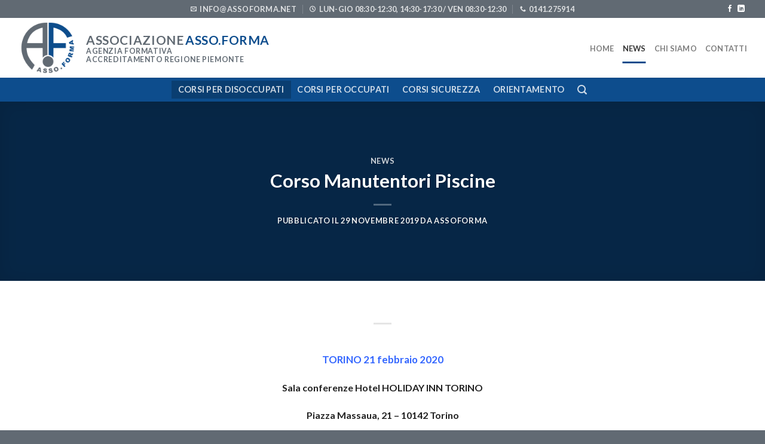

--- FILE ---
content_type: text/html; charset=UTF-8
request_url: https://www.assoforma.net/bozza-automatica-2/
body_size: 17459
content:
<!DOCTYPE html>
<html lang="it-IT" class="loading-site no-js">
<head>
	<meta charset="UTF-8" />
	<link rel="profile" href="http://gmpg.org/xfn/11" />
	<link rel="pingback" href="https://www.assoforma.net/xmlrpc.php" />

	<script type="text/javascript" id="lpData">
/* <![CDATA[ */
var lpData = {"site_url":"https:\/\/www.assoforma.net","user_id":"0","theme":"flatsome-child","lp_rest_url":"https:\/\/www.assoforma.net\/wp-json\/","nonce":"26daf1cfb1","is_course_archive":"","courses_url":"https:\/\/www.assoforma.net\/corsionline\/","urlParams":[],"lp_version":"4.2.8.5","lp_rest_load_ajax":"https:\/\/www.assoforma.net\/wp-json\/lp\/v1\/load_content_via_ajax\/","ajaxUrl":"https:\/\/www.assoforma.net\/wp-admin\/admin-ajax.php","lpAjaxUrl":"https:\/\/www.assoforma.net\/lp-ajax-handle","coverImageRatio":"5.16","toast":{"gravity":"bottom","position":"center","duration":3000,"close":1,"stopOnFocus":1,"classPrefix":"lp-toast"},"i18n":[]};
/* ]]> */
</script>
<script type="text/javascript" id="lpSettingCourses">
/* <![CDATA[ */
var lpSettingCourses = {"lpArchiveLoadAjax":"1","lpArchiveNoLoadAjaxFirst":"0","lpArchivePaginationType":"","noLoadCoursesJs":"0"};
/* ]]> */
</script>
		<style id="learn-press-custom-css">
			:root {
				--lp-container-max-width: 1290px;
				--lp-cotainer-padding: 1rem;
				--lp-primary-color: #ffb606;
				--lp-secondary-color: #442e66;
			}
		</style>
		<script>(function(html){html.className = html.className.replace(/\bno-js\b/,'js')})(document.documentElement);</script>
			<script class="_iub_cs_skip" src="https://cs.iubenda.com/sync/1547506.js"></script>
	        <meta name='robots' content='index, follow, max-image-preview:large, max-snippet:-1, max-video-preview:-1' />
<meta name="viewport" content="width=device-width, initial-scale=1" />
	<!-- This site is optimized with the Yoast SEO plugin v21.9.1 - https://yoast.com/wordpress/plugins/seo/ -->
	<title>Corso Manutentori Piscine - Asso.Forma, Agenzia Formativa (Asti, Piemonte)</title>
	<meta name="description" content="Valido come aggiornamento della formazione lavoratori, dedicato a chi svolge attivitàdi gestione e conduzione degli impianti a servizio degli impianti natatori" />
	<link rel="canonical" href="https://www.assoforma.net/bozza-automatica-2/" />
	<meta property="og:locale" content="it_IT" />
	<meta property="og:type" content="article" />
	<meta property="og:title" content="Corso Manutentori Piscine - Asso.Forma, Agenzia Formativa (Asti, Piemonte)" />
	<meta property="og:description" content="Valido come aggiornamento della formazione lavoratori, dedicato a chi svolge attivitàdi gestione e conduzione degli impianti a servizio degli impianti natatori" />
	<meta property="og:url" content="https://www.assoforma.net/bozza-automatica-2/" />
	<meta property="og:site_name" content="Asso.Forma - Agenzia formativa accreditata Regione Piemonte" />
	<meta property="article:published_time" content="2019-11-29T13:23:53+00:00" />
	<meta property="article:modified_time" content="2019-11-29T13:43:47+00:00" />
	<meta name="author" content="AssoForma" />
	<meta name="twitter:card" content="summary_large_image" />
	<script type="application/ld+json" class="yoast-schema-graph">{"@context":"https://schema.org","@graph":[{"@type":"Article","@id":"https://www.assoforma.net/bozza-automatica-2/#article","isPartOf":{"@id":"https://www.assoforma.net/bozza-automatica-2/"},"author":{"name":"AssoForma","@id":"https://www.assoforma.net/#/schema/person/b90777721a661d7bfdab6a99fa2c5f63"},"headline":"Corso Manutentori Piscine","datePublished":"2019-11-29T13:23:53+00:00","dateModified":"2019-11-29T13:43:47+00:00","mainEntityOfPage":{"@id":"https://www.assoforma.net/bozza-automatica-2/"},"wordCount":215,"publisher":{"@id":"https://www.assoforma.net/#organization"},"articleSection":["News"],"inLanguage":"it-IT"},{"@type":"WebPage","@id":"https://www.assoforma.net/bozza-automatica-2/","url":"https://www.assoforma.net/bozza-automatica-2/","name":"Corso Manutentori Piscine - Asso.Forma, Agenzia Formativa (Asti, Piemonte)","isPartOf":{"@id":"https://www.assoforma.net/#website"},"datePublished":"2019-11-29T13:23:53+00:00","dateModified":"2019-11-29T13:43:47+00:00","description":"Valido come aggiornamento della formazione lavoratori, dedicato a chi svolge attivitàdi gestione e conduzione degli impianti a servizio degli impianti natatori","breadcrumb":{"@id":"https://www.assoforma.net/bozza-automatica-2/#breadcrumb"},"inLanguage":"it-IT","potentialAction":[{"@type":"ReadAction","target":["https://www.assoforma.net/bozza-automatica-2/"]}]},{"@type":"BreadcrumbList","@id":"https://www.assoforma.net/bozza-automatica-2/#breadcrumb","itemListElement":[{"@type":"ListItem","position":1,"name":"⌂","item":"https://www.assoforma.net/"},{"@type":"ListItem","position":2,"name":"Corso Manutentori Piscine"}]},{"@type":"WebSite","@id":"https://www.assoforma.net/#website","url":"https://www.assoforma.net/","name":"Asso.Forma - Agenzia formativa accreditata Regione Piemonte","description":"Corsi di Formazione Professionale","publisher":{"@id":"https://www.assoforma.net/#organization"},"potentialAction":[{"@type":"SearchAction","target":{"@type":"EntryPoint","urlTemplate":"https://www.assoforma.net/?s={search_term_string}"},"query-input":"required name=search_term_string"}],"inLanguage":"it-IT"},{"@type":"Organization","@id":"https://www.assoforma.net/#organization","name":"Associazione Asso.Forma","url":"https://www.assoforma.net/","logo":{"@type":"ImageObject","inLanguage":"it-IT","@id":"https://www.assoforma.net/#/schema/logo/image/","url":"https://www.assoforma.net/wp-content/uploads/assoforma-logo.png","contentUrl":"https://www.assoforma.net/wp-content/uploads/assoforma-logo.png","width":1200,"height":1200,"caption":"Associazione Asso.Forma"},"image":{"@id":"https://www.assoforma.net/#/schema/logo/image/"},"sameAs":["https://www.linkedin.com/company/associazioneasso.forma/about/"]},{"@type":"Person","@id":"https://www.assoforma.net/#/schema/person/b90777721a661d7bfdab6a99fa2c5f63","name":"AssoForma","image":{"@type":"ImageObject","inLanguage":"it-IT","@id":"https://www.assoforma.net/#/schema/person/image/","url":"https://secure.gravatar.com/avatar/8521ece6a3a4a6c151136ff5eb88f475?s=96&d=mm&r=g","contentUrl":"https://secure.gravatar.com/avatar/8521ece6a3a4a6c151136ff5eb88f475?s=96&d=mm&r=g","caption":"AssoForma"}}]}</script>
	<!-- / Yoast SEO plugin. -->


<link rel='dns-prefetch' href='//cdn.iubenda.com' />
<link rel='prefetch' href='https://www.assoforma.net/wp-content/themes/flatsome/assets/js/flatsome.js?ver=be4456ec53c49e21f6f3' />
<link rel='prefetch' href='https://www.assoforma.net/wp-content/themes/flatsome/assets/js/chunk.slider.js?ver=3.18.3' />
<link rel='prefetch' href='https://www.assoforma.net/wp-content/themes/flatsome/assets/js/chunk.popups.js?ver=3.18.3' />
<link rel='prefetch' href='https://www.assoforma.net/wp-content/themes/flatsome/assets/js/chunk.tooltips.js?ver=3.18.3' />
<link rel="alternate" type="application/rss+xml" title="Asso.Forma - Agenzia formativa accreditata Regione Piemonte &raquo; Feed" href="https://www.assoforma.net/feed/" />
<script type="text/javascript">
/* <![CDATA[ */
window._wpemojiSettings = {"baseUrl":"https:\/\/s.w.org\/images\/core\/emoji\/14.0.0\/72x72\/","ext":".png","svgUrl":"https:\/\/s.w.org\/images\/core\/emoji\/14.0.0\/svg\/","svgExt":".svg","source":{"concatemoji":"https:\/\/www.assoforma.net\/wp-includes\/js\/wp-emoji-release.min.js?ver=6.4.7"}};
/*! This file is auto-generated */
!function(i,n){var o,s,e;function c(e){try{var t={supportTests:e,timestamp:(new Date).valueOf()};sessionStorage.setItem(o,JSON.stringify(t))}catch(e){}}function p(e,t,n){e.clearRect(0,0,e.canvas.width,e.canvas.height),e.fillText(t,0,0);var t=new Uint32Array(e.getImageData(0,0,e.canvas.width,e.canvas.height).data),r=(e.clearRect(0,0,e.canvas.width,e.canvas.height),e.fillText(n,0,0),new Uint32Array(e.getImageData(0,0,e.canvas.width,e.canvas.height).data));return t.every(function(e,t){return e===r[t]})}function u(e,t,n){switch(t){case"flag":return n(e,"\ud83c\udff3\ufe0f\u200d\u26a7\ufe0f","\ud83c\udff3\ufe0f\u200b\u26a7\ufe0f")?!1:!n(e,"\ud83c\uddfa\ud83c\uddf3","\ud83c\uddfa\u200b\ud83c\uddf3")&&!n(e,"\ud83c\udff4\udb40\udc67\udb40\udc62\udb40\udc65\udb40\udc6e\udb40\udc67\udb40\udc7f","\ud83c\udff4\u200b\udb40\udc67\u200b\udb40\udc62\u200b\udb40\udc65\u200b\udb40\udc6e\u200b\udb40\udc67\u200b\udb40\udc7f");case"emoji":return!n(e,"\ud83e\udef1\ud83c\udffb\u200d\ud83e\udef2\ud83c\udfff","\ud83e\udef1\ud83c\udffb\u200b\ud83e\udef2\ud83c\udfff")}return!1}function f(e,t,n){var r="undefined"!=typeof WorkerGlobalScope&&self instanceof WorkerGlobalScope?new OffscreenCanvas(300,150):i.createElement("canvas"),a=r.getContext("2d",{willReadFrequently:!0}),o=(a.textBaseline="top",a.font="600 32px Arial",{});return e.forEach(function(e){o[e]=t(a,e,n)}),o}function t(e){var t=i.createElement("script");t.src=e,t.defer=!0,i.head.appendChild(t)}"undefined"!=typeof Promise&&(o="wpEmojiSettingsSupports",s=["flag","emoji"],n.supports={everything:!0,everythingExceptFlag:!0},e=new Promise(function(e){i.addEventListener("DOMContentLoaded",e,{once:!0})}),new Promise(function(t){var n=function(){try{var e=JSON.parse(sessionStorage.getItem(o));if("object"==typeof e&&"number"==typeof e.timestamp&&(new Date).valueOf()<e.timestamp+604800&&"object"==typeof e.supportTests)return e.supportTests}catch(e){}return null}();if(!n){if("undefined"!=typeof Worker&&"undefined"!=typeof OffscreenCanvas&&"undefined"!=typeof URL&&URL.createObjectURL&&"undefined"!=typeof Blob)try{var e="postMessage("+f.toString()+"("+[JSON.stringify(s),u.toString(),p.toString()].join(",")+"));",r=new Blob([e],{type:"text/javascript"}),a=new Worker(URL.createObjectURL(r),{name:"wpTestEmojiSupports"});return void(a.onmessage=function(e){c(n=e.data),a.terminate(),t(n)})}catch(e){}c(n=f(s,u,p))}t(n)}).then(function(e){for(var t in e)n.supports[t]=e[t],n.supports.everything=n.supports.everything&&n.supports[t],"flag"!==t&&(n.supports.everythingExceptFlag=n.supports.everythingExceptFlag&&n.supports[t]);n.supports.everythingExceptFlag=n.supports.everythingExceptFlag&&!n.supports.flag,n.DOMReady=!1,n.readyCallback=function(){n.DOMReady=!0}}).then(function(){return e}).then(function(){var e;n.supports.everything||(n.readyCallback(),(e=n.source||{}).concatemoji?t(e.concatemoji):e.wpemoji&&e.twemoji&&(t(e.twemoji),t(e.wpemoji)))}))}((window,document),window._wpemojiSettings);
/* ]]> */
</script>
<style id='wp-emoji-styles-inline-css' type='text/css'>

	img.wp-smiley, img.emoji {
		display: inline !important;
		border: none !important;
		box-shadow: none !important;
		height: 1em !important;
		width: 1em !important;
		margin: 0 0.07em !important;
		vertical-align: -0.1em !important;
		background: none !important;
		padding: 0 !important;
	}
</style>
<style id='wp-block-library-inline-css' type='text/css'>
:root{--wp-admin-theme-color:#007cba;--wp-admin-theme-color--rgb:0,124,186;--wp-admin-theme-color-darker-10:#006ba1;--wp-admin-theme-color-darker-10--rgb:0,107,161;--wp-admin-theme-color-darker-20:#005a87;--wp-admin-theme-color-darker-20--rgb:0,90,135;--wp-admin-border-width-focus:2px;--wp-block-synced-color:#7a00df;--wp-block-synced-color--rgb:122,0,223}@media (min-resolution:192dpi){:root{--wp-admin-border-width-focus:1.5px}}.wp-element-button{cursor:pointer}:root{--wp--preset--font-size--normal:16px;--wp--preset--font-size--huge:42px}:root .has-very-light-gray-background-color{background-color:#eee}:root .has-very-dark-gray-background-color{background-color:#313131}:root .has-very-light-gray-color{color:#eee}:root .has-very-dark-gray-color{color:#313131}:root .has-vivid-green-cyan-to-vivid-cyan-blue-gradient-background{background:linear-gradient(135deg,#00d084,#0693e3)}:root .has-purple-crush-gradient-background{background:linear-gradient(135deg,#34e2e4,#4721fb 50%,#ab1dfe)}:root .has-hazy-dawn-gradient-background{background:linear-gradient(135deg,#faaca8,#dad0ec)}:root .has-subdued-olive-gradient-background{background:linear-gradient(135deg,#fafae1,#67a671)}:root .has-atomic-cream-gradient-background{background:linear-gradient(135deg,#fdd79a,#004a59)}:root .has-nightshade-gradient-background{background:linear-gradient(135deg,#330968,#31cdcf)}:root .has-midnight-gradient-background{background:linear-gradient(135deg,#020381,#2874fc)}.has-regular-font-size{font-size:1em}.has-larger-font-size{font-size:2.625em}.has-normal-font-size{font-size:var(--wp--preset--font-size--normal)}.has-huge-font-size{font-size:var(--wp--preset--font-size--huge)}.has-text-align-center{text-align:center}.has-text-align-left{text-align:left}.has-text-align-right{text-align:right}#end-resizable-editor-section{display:none}.aligncenter{clear:both}.items-justified-left{justify-content:flex-start}.items-justified-center{justify-content:center}.items-justified-right{justify-content:flex-end}.items-justified-space-between{justify-content:space-between}.screen-reader-text{clip:rect(1px,1px,1px,1px);word-wrap:normal!important;border:0;-webkit-clip-path:inset(50%);clip-path:inset(50%);height:1px;margin:-1px;overflow:hidden;padding:0;position:absolute;width:1px}.screen-reader-text:focus{clip:auto!important;background-color:#ddd;-webkit-clip-path:none;clip-path:none;color:#444;display:block;font-size:1em;height:auto;left:5px;line-height:normal;padding:15px 23px 14px;text-decoration:none;top:5px;width:auto;z-index:100000}html :where(.has-border-color){border-style:solid}html :where([style*=border-top-color]){border-top-style:solid}html :where([style*=border-right-color]){border-right-style:solid}html :where([style*=border-bottom-color]){border-bottom-style:solid}html :where([style*=border-left-color]){border-left-style:solid}html :where([style*=border-width]){border-style:solid}html :where([style*=border-top-width]){border-top-style:solid}html :where([style*=border-right-width]){border-right-style:solid}html :where([style*=border-bottom-width]){border-bottom-style:solid}html :where([style*=border-left-width]){border-left-style:solid}html :where(img[class*=wp-image-]){height:auto;max-width:100%}:where(figure){margin:0 0 1em}html :where(.is-position-sticky){--wp-admin--admin-bar--position-offset:var(--wp-admin--admin-bar--height,0px)}@media screen and (max-width:600px){html :where(.is-position-sticky){--wp-admin--admin-bar--position-offset:0px}}
</style>
<link rel='stylesheet' id='contact-form-7-css' href='https://www.assoforma.net/wp-content/plugins/contact-form-7/includes/css/styles.css?ver=5.8.6' type='text/css' media='all' />
<link rel='stylesheet' id='flatsome-main-css' href='https://www.assoforma.net/wp-content/themes/flatsome/assets/css/flatsome.css?ver=3.18.3' type='text/css' media='all' />
<style id='flatsome-main-inline-css' type='text/css'>
@font-face {
				font-family: "fl-icons";
				font-display: block;
				src: url(https://www.assoforma.net/wp-content/themes/flatsome/assets/css/icons/fl-icons.eot?v=3.18.3);
				src:
					url(https://www.assoforma.net/wp-content/themes/flatsome/assets/css/icons/fl-icons.eot#iefix?v=3.18.3) format("embedded-opentype"),
					url(https://www.assoforma.net/wp-content/themes/flatsome/assets/css/icons/fl-icons.woff2?v=3.18.3) format("woff2"),
					url(https://www.assoforma.net/wp-content/themes/flatsome/assets/css/icons/fl-icons.ttf?v=3.18.3) format("truetype"),
					url(https://www.assoforma.net/wp-content/themes/flatsome/assets/css/icons/fl-icons.woff?v=3.18.3) format("woff"),
					url(https://www.assoforma.net/wp-content/themes/flatsome/assets/css/icons/fl-icons.svg?v=3.18.3#fl-icons) format("svg");
			}
</style>
<link rel='stylesheet' id='flatsome-style-css' href='https://www.assoforma.net/wp-content/themes/flatsome-child/style.css?ver=3.0' type='text/css' media='all' />
<link rel='stylesheet' id='learnpress-widgets-css' href='https://www.assoforma.net/wp-content/plugins/learnpress/assets/css/widgets.min.css?ver=4.2.8.5' type='text/css' media='all' />

<script  type="text/javascript" class=" _iub_cs_skip" type="text/javascript" id="iubenda-head-inline-scripts-0">
/* <![CDATA[ */

var _iub = _iub || [];
_iub.csConfiguration = {"perPurposeConsent":true,"siteId":1547506,"whitelabel":false,"cookiePolicyId":37948612,"lang":"it", "banner":{ "acceptButtonColor":"#24841D","acceptButtonDisplay":true,"backgroundColor":"white","closeButtonRejects":true,"customizeButtonDisplay":true,"explicitWithdrawal":true,"listPurposes":true,"position":"bottom","rejectButtonColor":"#A53C3C","rejectButtonDisplay":true,"textColor":"black" }};
/* ]]> */
</script>
<script  type="text/javascript" charset="UTF-8" async="" class=" _iub_cs_skip" type="text/javascript" src="//cdn.iubenda.com/cs/iubenda_cs.js?ver=3.10.0" id="iubenda-head-scripts-1-js"></script>
<script type="text/javascript" src="https://www.assoforma.net/wp-includes/js/jquery/jquery.min.js?ver=3.7.1" id="jquery-core-js"></script>
<script type="text/javascript" src="https://www.assoforma.net/wp-includes/js/jquery/jquery-migrate.min.js?ver=3.4.1" id="jquery-migrate-js"></script>
<script type="text/javascript" src="https://www.assoforma.net/wp-content/plugins/learnpress/assets/js/dist/loadAJAX.min.js?ver=4.2.8.5" id="lp-load-ajax-js" async="async" data-wp-strategy="async"></script>
<link rel="https://api.w.org/" href="https://www.assoforma.net/wp-json/" /><link rel="alternate" type="application/json" href="https://www.assoforma.net/wp-json/wp/v2/posts/2635" /><link rel="EditURI" type="application/rsd+xml" title="RSD" href="https://www.assoforma.net/xmlrpc.php?rsd" />
<meta name="generator" content="WordPress 6.4.7" />
<link rel='shortlink' href='https://www.assoforma.net/?p=2635' />
<link rel="alternate" type="application/json+oembed" href="https://www.assoforma.net/wp-json/oembed/1.0/embed?url=https%3A%2F%2Fwww.assoforma.net%2Fbozza-automatica-2%2F" />
<link rel="alternate" type="text/xml+oembed" href="https://www.assoforma.net/wp-json/oembed/1.0/embed?url=https%3A%2F%2Fwww.assoforma.net%2Fbozza-automatica-2%2F&#038;format=xml" />
<style>.bg{opacity: 0; transition: opacity 1s; -webkit-transition: opacity 1s;} .bg-loaded{opacity: 1;}</style><!-- Google tag (gtag.js) -->
<script async src="https://www.googletagmanager.com/gtag/js?id=G-S9MTY56KT9"></script>
<script>
  window.dataLayer = window.dataLayer || [];
  function gtag(){dataLayer.push(arguments);}
  gtag('js', new Date());

  gtag('config', 'G-S9MTY56KT9');
</script><link rel="icon" href="https://www.assoforma.net/wp-content/uploads/cropped-assoforma-favicon-32x32.png" sizes="32x32" />
<link rel="icon" href="https://www.assoforma.net/wp-content/uploads/cropped-assoforma-favicon-192x192.png" sizes="192x192" />
<link rel="apple-touch-icon" href="https://www.assoforma.net/wp-content/uploads/cropped-assoforma-favicon-180x180.png" />
<meta name="msapplication-TileImage" content="https://www.assoforma.net/wp-content/uploads/cropped-assoforma-favicon-270x270.png" />
<style id="custom-css" type="text/css">:root {--primary-color: #0d4d8d;--fs-color-primary: #0d4d8d;--fs-color-secondary: #616a73;--fs-color-success: #4db164;--fs-color-alert: #ba3a58;--fs-experimental-link-color: #0d4d8d;--fs-experimental-link-color-hover: #111;}.tooltipster-base {--tooltip-color: #fff;--tooltip-bg-color: #000;}.off-canvas-right .mfp-content, .off-canvas-left .mfp-content {--drawer-width: 300px;}.container-width, .full-width .ubermenu-nav, .container, .row{max-width: 1250px}.row.row-collapse{max-width: 1220px}.row.row-small{max-width: 1242.5px}.row.row-large{max-width: 1280px}.header-main{height: 100px}#logo img{max-height: 100px}#logo{width:104px;}.header-bottom{min-height: 40px}.header-top{min-height: 30px}.transparent .header-main{height: 265px}.transparent #logo img{max-height: 265px}.has-transparent + .page-title:first-of-type,.has-transparent + #main > .page-title,.has-transparent + #main > div > .page-title,.has-transparent + #main .page-header-wrapper:first-of-type .page-title{padding-top: 345px;}.header.show-on-scroll,.stuck .header-main{height:70px!important}.stuck #logo img{max-height: 70px!important}.header-bottom {background-color: #0d4d8d}.top-bar-nav > li > a{line-height: 16px }.header-main .nav > li > a{line-height: 30px }.header-wrapper:not(.stuck) .header-main .header-nav{margin-top: 1px }.header-bottom-nav > li > a{line-height: 30px }@media (max-width: 549px) {.header-main{height: 70px}#logo img{max-height: 70px}}.header-top{background-color:#616a73!important;}body{color: #222222}h1,h2,h3,h4,h5,h6,.heading-font{color: #0d4d8d;}body{font-size: 100%;}body{font-family: Lato, sans-serif;}body {font-weight: 400;font-style: normal;}.nav > li > a {font-family: Lato, sans-serif;}.mobile-sidebar-levels-2 .nav > li > ul > li > a {font-family: Lato, sans-serif;}.nav > li > a,.mobile-sidebar-levels-2 .nav > li > ul > li > a {font-weight: 700;font-style: normal;}h1,h2,h3,h4,h5,h6,.heading-font, .off-canvas-center .nav-sidebar.nav-vertical > li > a{font-family: Lato, sans-serif;}h1,h2,h3,h4,h5,h6,.heading-font,.banner h1,.banner h2 {font-weight: 700;font-style: normal;}.alt-font{font-family: Georgia,Times,"Times New Roman",serif;}.alt-font {font-weight: 400!important;font-style: normal!important;}.footer-2{background-color: #616a73}.absolute-footer, html{background-color: #616a73}.nav-vertical-fly-out > li + li {border-top-width: 1px; border-top-style: solid;}/* Custom CSS *//* Stili */h3, h4, h5, h6 { color: #616A73 !important; }.dark h3, .dark h4, .dark h5, .dark h6 { color: #ffffff !important; }h3:not(.section-title) { border-bottom: 1px dashed #616A73; }/* Header - Footer */.logo-left .logo { margin-right: 10px; }.stuck .header-main { background: white; }.header-wrapper.stuck .header-bottom { display: none; }footer { font-size: 80%; }.mfp-bg.mfp-ready {opacity: .9;}/* Menu */ul.nav.header-bottom-navli.menu-item { margin-right:2px; }ul.nav.header-bottom-nav li.menu-item:first-child { background: rgba(0,0,0,.2) }ul.nav li.menu-item:hover a { background: rgba(255,255,255,.2); }/* Tabella corsi */.calendario-corsi-tabelle table tr > td:first-child { font-weight: bold; }.calendario-corsi-tabelle table tr > td { vertical-align:top; }/* Custom pages */.page-id-2063 .title-content .nav > li.scroll-to-link > a {font-weight: 700;font-size: 150%;background: var(--primary-color);padding: 0px 10px;}/* Calendario corsi */.calendario-corsi-tabelle {padding-top: 60px;padding-bottom: 60px;min-height: 300px;}.calendario-corsi-tabelle .ux-shape-divider--top svg {height: 150px;--divider-top-width: 100%;}.calendario-corsi-tabelle .ux-shape-divider--bottom svg {height: 150px;--divider-width: 100%;}/* List item edizione */.af-listacorsi-row-item h3 {font-size: 1.3em;line-height: normal;margin-bottom: 5px !important;}/* Scheda edizione */.af-edizione-infobox-top .col-inner { min-height: 225px;}.af-edizione-formiscrizione.col {padding: 0px 15px 0px 15px;}/* Custom CSS Tablet */@media (max-width: 849px){.header-bottom { background-color: #fff; padding: 10px 2px; }.header-bottom h2 { font-size: 80% !important; }.page-title-sub { margin-left: 0px; }.off-canvas .nav-vertical>li>a { padding-top: 10px; padding-bottom: 10px; }.page-title h1.entry-title { text-align: left; }.page-title .title-content { display: none; }}/* Custom CSS Mobile */@media (max-width: 549px){.header-bottom { background-color: #fff; }.calendario-corsi-tabelle table { font-size: 78%; }.page-title h1.entry-title { text-align: left; }.page-title .title-content { display: none; }/* Lightbox */.mfp-container { padding: 5px; }.lightbox-content { padding: 0px 7px !important; }.mfp-close { right: 15px; }/* List item edizione */.af-listacorsi-row-item h3 {font-size: 1.5em;}/* Scheda corso */.af-edizione-infobox-top .col-inner { min-height: auto;}}.label-new.menu-item > a:after{content:"Nuovo";}.label-hot.menu-item > a:after{content:"Popolare";}.label-sale.menu-item > a:after{content:"Offerta";}.label-popular.menu-item > a:after{content:"Popolare";}</style>		<style type="text/css" id="wp-custom-css">
			.af-edizione-formiscrizione  .col {
		padding: 0px 15px 0px 15px;
}
.parent-pageid-691 h1.entry-title {
  line-height: 110%;
	padding-bottom: 10px;
}

.parent-pageid-691 #content ol {
  list-style: none;
  counter-reset: list-counter;
}
.parent-pageid-691 #content ol > li {
  counter-increment: list-counter;
	margin-left: 10px;
	font-size: 1.1em;
	padding: 0;
}
.parent-pageid-691 #content ol > li::before {
  content: counter(list-counter) ". ";
  color: var(--primary-color);
  font-weight: bold;
	font-size: 1.3em;
}
.parent-pageid-691 #content ol > li > ul {
	padding: 0;
	margin: 0;
	margin-left: 1.5em;
}
.parent-pageid-691 #content ol > li > ul > li {
	font-size: .85em;
	font-size: 16px;
	margin-bottom: .2em;
	line-height: 1.35em;
}

/* Site header diverso per pagine corso */
.parent-pageid-691 .header-bottom {
    background-color: rgba(97, 106, 115, 0.1);
}
.parent-pageid-691 #wide-nav.nav-dark .nav>li>a {
	color: rgba(102,102,102,.85);
}

.lp-archive-courses .course-detail-info{
    background-color:#0d4d8d;
}		</style>
		<style id="kirki-inline-styles">/* latin-ext */
@font-face {
  font-family: 'Lato';
  font-style: normal;
  font-weight: 400;
  font-display: swap;
  src: url(https://www.assoforma.net/wp-content/fonts/lato/font) format('woff');
  unicode-range: U+0100-02BA, U+02BD-02C5, U+02C7-02CC, U+02CE-02D7, U+02DD-02FF, U+0304, U+0308, U+0329, U+1D00-1DBF, U+1E00-1E9F, U+1EF2-1EFF, U+2020, U+20A0-20AB, U+20AD-20C0, U+2113, U+2C60-2C7F, U+A720-A7FF;
}
/* latin */
@font-face {
  font-family: 'Lato';
  font-style: normal;
  font-weight: 400;
  font-display: swap;
  src: url(https://www.assoforma.net/wp-content/fonts/lato/font) format('woff');
  unicode-range: U+0000-00FF, U+0131, U+0152-0153, U+02BB-02BC, U+02C6, U+02DA, U+02DC, U+0304, U+0308, U+0329, U+2000-206F, U+20AC, U+2122, U+2191, U+2193, U+2212, U+2215, U+FEFF, U+FFFD;
}
/* latin-ext */
@font-face {
  font-family: 'Lato';
  font-style: normal;
  font-weight: 700;
  font-display: swap;
  src: url(https://www.assoforma.net/wp-content/fonts/lato/font) format('woff');
  unicode-range: U+0100-02BA, U+02BD-02C5, U+02C7-02CC, U+02CE-02D7, U+02DD-02FF, U+0304, U+0308, U+0329, U+1D00-1DBF, U+1E00-1E9F, U+1EF2-1EFF, U+2020, U+20A0-20AB, U+20AD-20C0, U+2113, U+2C60-2C7F, U+A720-A7FF;
}
/* latin */
@font-face {
  font-family: 'Lato';
  font-style: normal;
  font-weight: 700;
  font-display: swap;
  src: url(https://www.assoforma.net/wp-content/fonts/lato/font) format('woff');
  unicode-range: U+0000-00FF, U+0131, U+0152-0153, U+02BB-02BC, U+02C6, U+02DA, U+02DC, U+0304, U+0308, U+0329, U+2000-206F, U+20AC, U+2122, U+2191, U+2193, U+2212, U+2215, U+FEFF, U+FFFD;
}</style></head>

<body class="post-template-default single single-post postid-2635 single-format-standard full-width lightbox nav-dropdown-has-arrow nav-dropdown-has-shadow nav-dropdown-has-border">


<a class="skip-link screen-reader-text" href="#main">Salta ai contenuti</a>

<div id="wrapper">

	
	<header id="header" class="header has-sticky sticky-jump">
		<div class="header-wrapper">
			<div id="top-bar" class="header-top hide-for-sticky nav-dark flex-has-center hide-for-medium">
    <div class="flex-row container">
      <div class="flex-col hide-for-medium flex-left">
          <ul class="nav nav-left medium-nav-center nav-small  nav-box">
                        </ul>
      </div>

      <div class="flex-col hide-for-medium flex-center">
          <ul class="nav nav-center nav-small  nav-box">
              <li class="header-contact-wrapper">
		<ul id="header-contact" class="nav nav-divided nav-uppercase header-contact">
		
						<li class="">
			  <a href="mailto:info@assoforma.net" class="tooltip" title="info@assoforma.net">
				  <i class="icon-envelop" style="font-size:10px;" ></i>			       <span>
			       	info@assoforma.net			       </span>
			  </a>
			</li>
			
						<li class="">
			  <a class="tooltip" title="lun-gio 08:30-12:30, 14:30-17:30 / ven 08:30-12:30 ">
			  	   <i class="icon-clock" style="font-size:10px;" ></i>			        <span>lun-gio 08:30-12:30, 14:30-17:30 / ven 08:30-12:30</span>
			  </a>
			 </li>
			
						<li class="">
			  <a href="tel:0141.275914" class="tooltip" title="0141.275914">
			     <i class="icon-phone" style="font-size:10px;" ></i>			      <span>0141.275914</span>
			  </a>
			</li>
			
				</ul>
</li>
          </ul>
      </div>

      <div class="flex-col hide-for-medium flex-right">
         <ul class="nav top-bar-nav nav-right nav-small  nav-box">
              <li class="html header-social-icons ml-0">
	<div class="social-icons follow-icons" ><a href="https://www.facebook.com/associazioneasso.forma/" target="_blank" data-label="Facebook" class="icon plain facebook tooltip" title="Seguici su Facebook" aria-label="Seguici su Facebook" rel="noopener nofollow" ><i class="icon-facebook" ></i></a><a href="https://www.linkedin.com/company/associazioneasso.forma/about/" data-label="LinkedIn" target="_blank" class="icon plain linkedin tooltip" title="Segui su LinkedIn" aria-label="Segui su LinkedIn" rel="noopener nofollow" ><i class="icon-linkedin" ></i></a></div></li>
          </ul>
      </div>

      
    </div>
</div>
<div id="masthead" class="header-main ">
      <div class="header-inner flex-row container logo-left medium-logo-center" role="navigation">

          <!-- Logo -->
          <div id="logo" class="flex-col logo">
            
<!-- Header logo -->
<a href="https://www.assoforma.net/" title="Asso.Forma &#8211; Agenzia formativa accreditata Regione Piemonte - Corsi di Formazione Professionale" rel="home">
		<img width="1020" height="1020" src="https://www.assoforma.net/wp-content/uploads/assoforma-logo-1024x1024.png" class="header_logo header-logo" alt="Asso.Forma &#8211; Agenzia formativa accreditata Regione Piemonte"/><img  width="1020" height="1020" src="https://www.assoforma.net/wp-content/uploads/assoforma-logo-1024x1024.png" class="header-logo-dark" alt="Asso.Forma &#8211; Agenzia formativa accreditata Regione Piemonte"/></a>
          </div>

          <!-- Mobile Left Elements -->
          <div class="flex-col show-for-medium flex-left">
            <ul class="mobile-nav nav nav-left ">
              <li class="nav-icon has-icon">
  		<a href="#" data-open="#main-menu" data-pos="left" data-bg="main-menu-overlay" data-color="" class="is-small" aria-label="Menu" aria-controls="main-menu" aria-expanded="false">

		  <i class="icon-menu" ></i>
		  		</a>
	</li>
            </ul>
          </div>

          <!-- Left Elements -->
          <div class="flex-col hide-for-medium flex-left
            flex-grow">
            <ul class="header-nav header-nav-main nav nav-left  nav-line-bottom nav-uppercase" >
              <li class="html custom html_topbar_left"><h2 class="uppercase no-margin" style="font-size:90%; color:#616A73;"><span style="font-size:170%; font-weight:normal;">ASSOCIAZIONE</span> <span style="font-size:170%; color:var(--primary-color);">ASSO.FORMA</span><br>AGENZIA FORMATIVA <br>ACCREDITAMENTO REGIONE PIEMONTE</h2></li>            </ul>
          </div>

          <!-- Right Elements -->
          <div class="flex-col hide-for-medium flex-right">
            <ul class="header-nav header-nav-main nav nav-right  nav-line-bottom nav-uppercase">
              <li id="menu-item-719" class="menu-item menu-item-type-post_type menu-item-object-page menu-item-719 menu-item-design-default"><a href="https://www.assoforma.net/obsoleto/" class="nav-top-link">Home</a></li>
<li id="menu-item-1000" class="menu-item menu-item-type-taxonomy menu-item-object-category current-post-ancestor current-menu-parent current-post-parent menu-item-1000 active menu-item-design-default"><a href="https://www.assoforma.net/category/news/" class="nav-top-link">News</a></li>
<li id="menu-item-710" class="menu-item menu-item-type-post_type menu-item-object-page menu-item-710 menu-item-design-default"><a href="https://www.assoforma.net/chi-siamo/" class="nav-top-link">Chi siamo</a></li>
<li id="menu-item-714" class="menu-item menu-item-type-post_type menu-item-object-page menu-item-714 menu-item-design-default"><a href="https://www.assoforma.net/contatti/" class="nav-top-link">Contatti</a></li>
            </ul>
          </div>

          <!-- Mobile Right Elements -->
          <div class="flex-col show-for-medium flex-right">
            <ul class="mobile-nav nav nav-right ">
                          </ul>
          </div>

      </div>

            <div class="container"><div class="top-divider full-width"></div></div>
      </div>
<div id="wide-nav" class="header-bottom wide-nav nav-dark flex-has-center">
    <div class="flex-row container">

            
                        <div class="flex-col hide-for-medium flex-center">
                <ul class="nav header-nav header-bottom-nav nav-center  nav-box nav-size-medium nav-uppercase">
                    <li id="menu-item-4087" class="menu-item menu-item-type-post_type menu-item-object-page menu-item-4087 menu-item-design-default"><a href="https://www.assoforma.net/disoccupati/" class="nav-top-link">Corsi per disoccupati</a></li>
<li id="menu-item-4219" class="menu-item menu-item-type-post_type menu-item-object-page menu-item-4219 menu-item-design-default"><a href="https://www.assoforma.net/occupati/" class="nav-top-link">Corsi per occupati</a></li>
<li id="menu-item-4089" class="menu-item menu-item-type-post_type menu-item-object-page menu-item-4089 menu-item-design-default"><a href="https://www.assoforma.net/sicurezza/" class="nav-top-link">Corsi Sicurezza</a></li>
<li id="menu-item-4085" class="menu-item menu-item-type-post_type menu-item-object-page menu-item-4085 menu-item-design-default"><a href="https://www.assoforma.net/orientamento/" class="nav-top-link">Orientamento</a></li>
<li class="header-search header-search-lightbox has-icon">
			<a href="#search-lightbox" aria-label="Search" data-open="#search-lightbox" data-focus="input.search-field"
		class="is-small">
		<i class="icon-search" style="font-size:16px;" ></i></a>
		
	<div id="search-lightbox" class="mfp-hide dark text-center">
		<div class="searchform-wrapper ux-search-box relative is-large"><form method="get" class="searchform" action="https://www.assoforma.net/" role="search">
		<div class="flex-row relative">
			<div class="flex-col flex-grow">
	   	   <input type="search" class="search-field mb-0" name="s" value="" id="s" placeholder="Cerca corsi..." />
			</div>
			<div class="flex-col">
				<button type="submit" class="ux-search-submit submit-button secondary button icon mb-0" aria-label="Invia">
					<i class="icon-search" ></i>				</button>
			</div>
		</div>
    <div class="live-search-results text-left z-top"></div>
</form>
</div>	</div>
</li>
                </ul>
            </div>
            
            
                          <div class="flex-col show-for-medium flex-grow">
                  <ul class="nav header-bottom-nav nav-center mobile-nav  nav-box nav-size-medium nav-uppercase">
                      <li class="html custom html_topbar_left"><h2 class="uppercase no-margin" style="font-size:90%; color:#616A73;"><span style="font-size:170%; font-weight:normal;">ASSOCIAZIONE</span> <span style="font-size:170%; color:var(--primary-color);">ASSO.FORMA</span><br>AGENZIA FORMATIVA <br>ACCREDITAMENTO REGIONE PIEMONTE</h2></li>                  </ul>
              </div>
            
    </div>
</div>

<div class="header-bg-container fill"><div class="header-bg-image fill"></div><div class="header-bg-color fill"></div></div>		</div>
	</header>

	  <div class="page-title blog-featured-title featured-title no-overflow">

  	<div class="page-title-bg fill">
  		  		<div class="title-overlay fill" style="background-color: rgba(0,0,0,.5)"></div>
  	</div>

  	<div class="page-title-inner container  flex-row  dark is-large" style="min-height: 300px">
  	 	<div class="flex-col flex-center text-center">
  			<h6 class="entry-category is-xsmall"><a href="https://www.assoforma.net/category/news/" rel="category tag">News</a></h6><h1 class="entry-title">Corso Manutentori Piscine</h1><div class="entry-divider is-divider small"></div>
	<div class="entry-meta uppercase is-xsmall">
		<span class="posted-on">Pubblicato il <a href="https://www.assoforma.net/bozza-automatica-2/" rel="bookmark"><time class="entry-date published" datetime="2019-11-29T15:23:53+02:00">29 Novembre 2019</time><time class="updated" datetime="2019-11-29T15:43:47+02:00">29 Novembre 2019</time></a></span> <span class="byline">da <span class="meta-author vcard"><a class="url fn n" href="https://www.assoforma.net/author/assoforma/">AssoForma</a></span></span>	</div>
  	 	</div>
  	</div>
  </div>

	<main id="main" class="">

<div id="content" class="blog-wrapper blog-single page-wrapper">
	
<div class="row align-center">
	<div class="large-10 col">
	
	


<article id="post-2635" class="post-2635 post type-post status-publish format-standard hentry category-news">
	<div class="article-inner ">
				<div class="entry-content single-page">

	<div class="text-center"><div class="is-divider divider clearfix" ></div></div>
<div class="row"  id="row-1927134312">

	<div id="col-1314812942" class="col medium-4 small-12 large-4"  >
				<div class="col-inner"  >
			
			
	<div class="img has-hover x md-x lg-x y md-y lg-y" id="image_1318577870">
								<div class="img-inner dark" >
									
					</div>
								
<style>
#image_1318577870 {
  width: 100%;
}
</style>
	</div>
	
		</div>
					</div>

	

	<div id="col-2071229047" class="col medium-4 small-12 large-4"  >
				<div class="col-inner"  >
			
			
	<div class="img has-hover x md-x lg-x y md-y lg-y" id="image_1246322240">
								<div class="img-inner dark" >
									
					</div>
								
<style>
#image_1246322240 {
  width: 100%;
}
</style>
	</div>
	
		</div>
					</div>

	

	<div id="col-1690186852" class="col medium-4 small-12 large-4"  >
				<div class="col-inner"  >
			
			
	<div class="img has-hover x md-x lg-x y md-y lg-y" id="image_1168456165">
								<div class="img-inner dark" >
									
					</div>
								
<style>
#image_1168456165 {
  width: 100%;
}
</style>
	</div>
	
		</div>
					</div>

	
</div>
<p style="text-align: center;"><span style="color: #3366ff;"><strong><span style="font-size: 105%;">TORINO 21 febbraio 2020 </span></strong></span></p>
<p style="text-align: center;">Sala conferenze Hotel HOLIDAY INN TORINO</p>
<p style="text-align: center;">Piazza Massaua, 21 &#8211; 10142 Torino</p>
<p style="text-align: center;">Il Corso per Manutentore di Piscine è indirizzato a tutti coloro che svolgono l’attività di gestione e conduzione degli impianti tecnologici a servizio degli impianti natatori e che intendano acquisire nuove conoscenze professionali per aggiornare il proprio profilo e per migliorare le proprie procedure operative.</p>
<p style="text-align: center;">In tale occasione il discente: -studierà le principali problematiche connesse con la gestione degli impianti tecnologici e l’applicazione delle normative di settore per la tutela e la salute e sicurezza del lavoratore così come previsto dal D. Lgs 81/08 e dalle disposizioni regionali. -parteciperà alla risoluzione di casi pratici sotto la guida di personale docente operante nel settore della consulenza e della vigilanza igienico sanitaria</p>
<p style="text-align: center;">Al termine della giornata di studio sarà rilasciato ad ogni partecipante l’attestato di frequenza e profitto valido anche quale aggiornamento del lavoratore ai sensi dell’art. 37 del D. Lgs 81/08 e dell’accordo Stato Regioni n. 221 del 21/12/2011.</p>
<div class="text-center"><div class="is-divider divider clearfix" ></div></div>
<p><span class="fontstyle0"><em><strong>Modalità di partecipazione:</strong></em><br />
</span><span class="fontstyle2">compilare e inviare il modulo d’iscrizione e dell’attestazione di avvenuto pagamento all’indirizzo </span><strong><em><span class="fontstyle3">formazione@emovere.it</span> </em></strong></p>

	
	</div>



        <nav role="navigation" id="nav-below" class="navigation-post">
	<div class="flex-row next-prev-nav bt bb">
		<div class="flex-col flex-grow nav-prev text-left">
			    <div class="nav-previous"><a href="https://www.assoforma.net/inail-civa-nuova-procedura-telematica-di-certificazione-verifica-impianti-e-attrezzature/" rel="prev"><span class="hide-for-small"><i class="icon-angle-left" ></i></span> INAIL: CIVA: NUOVA PROCEDURA TELEMATICA DI CERTIFICAZIONE VERIFICA IMPIANTI E ATTREZZATURE</a></div>
		</div>
		<div class="flex-col flex-grow nav-next text-right">
			    <div class="nav-next"><a href="https://www.assoforma.net/inail-civa-nuova-procedura-telematica-di-certificazione-verifica-impianti-e-attrezzature-2/" rel="next">INAIL: CIVA: NUOVA PROCEDURA TELEMATICA DI CERTIFICAZIONE VERIFICA IMPIANTI E ATTREZZATURE &#8211; BIELLA <span class="hide-for-small"><i class="icon-angle-right" ></i></span></a></div>		</div>
	</div>

	    </nav>

    	</div>
</article>


	</div>

</div>

</div>


</main>

<footer id="footer" class="footer-wrapper">

	
<!-- FOOTER 1 -->
<div class="footer-widgets footer footer-1">
		<div class="row large-columns-1 mb-0">
	   		<div id="custom_html-6" class="widget_text col pb-0 widget widget_custom_html"><div class="textwidget custom-html-widget">	<div id="lb-contatti"
	     class="lightbox-by-id lightbox-content mfp-hide lightbox-white "
	     style="max-width:auto ;padding:0px 15px">
			<section class="section" id="section_1422174820">
		<div class="bg section-bg fill bg-fill  bg-loaded" >

			
			
			

		</div>

		

		<div class="section-content relative">
			

<div class="row"  id="row-1457693132">


	<div id="col-1293106192" class="col medium-5 small-12 large-5"  >
				<div class="col-inner"  >
			
			

<h3>Contatti telefonici</h3>
<p class="no-margin">lun-ven 08:30-12:30, 14:30-18:30</p>
	<div id="gap-629506911" class="gap-element clearfix" style="display:block; height:auto;">
		
<style>
#gap-629506911 {
  padding-top: 5px;
}
</style>
	</div>
	

<a href="tel:390141275914" target="_blank" class="button primary" rel="noopener">
  <i class="icon-phone" aria-hidden="true" ></i>  <span>0141.275.914</span>
  </a>


<a href="tel:393440033002" target="_blank" class="button primary" rel="noopener">
  <i class="icon-phone" aria-hidden="true" ></i>  <span>344.00.33.002</span>
  </a>


<h3>Contatti email</h3>
<p class="no-margin">Per informazioni su corsi programmati nella nostra sede:</p>
	<div id="gap-786045326" class="gap-element clearfix" style="display:block; height:auto;">
		
<style>
#gap-786045326 {
  padding-top: 5px;
}
</style>
	</div>
	

<a href="mailto:a.cantarella@assoforma.net" target="_blank" class="button primary is-small lowercase" rel="noopener">
  <i class="icon-envelop" aria-hidden="true" ></i>  <span>a.cantarella@assoforma.net</span>
  </a>


<p class="no-margin">Per corsi personalizzati su richiesta e per corsi presso la vs. azienda:</p>
	<div id="gap-1922234236" class="gap-element clearfix" style="display:block; height:auto;">
		
<style>
#gap-1922234236 {
  padding-top: 5px;
}
</style>
	</div>
	

<a href="mailto:g.boano@assoforma.net" target="_blank" class="button primary is-small lowercase" rel="noopener">
  <i class="icon-envelop" aria-hidden="true" ></i>  <span>g.boano@assoforma.net</span>
  </a>


<h3>Sede e indirizzo</h3>
<p class="no-margin">ASSOCIAZIONE ASSO.FORMA<br />Via G. Borello 1/A – 14100 Asti (AT)</p>
	<div id="gap-480432493" class="gap-element clearfix" style="display:block; height:auto;">
		
<style>
#gap-480432493 {
  padding-top: 5px;
}
</style>
	</div>
	

<a href="https://goo.gl/maps/qQbxhD31cE6J7m586" target="_blank" class="button secondary is-outline is-small" rel="noopener">
  <i class="icon-map-pin-fill" aria-hidden="true" ></i>  <span>Vedi su Google Maps</span>
  </a>



		</div>
					</div>

	

	<div id="col-14458125" class="col medium-7 small-12 large-7"  >
				<div class="col-inner" style="background-color:rgba(97, 106, 115, 0.1);" >
			
			

<h3>Form di contatto</h3>
	<div id="gap-582807902" class="gap-element clearfix" style="display:block; height:auto;">
		
<style>
#gap-582807902 {
  padding-top: 5px;
}
</style>
	</div>
	

<p>

<div class="wpcf7 no-js" id="wpcf7-f15-o1" lang="it-IT" dir="ltr">
<div class="screen-reader-response"><p role="status" aria-live="polite" aria-atomic="true"></p> <ul></ul></div>
<form action="/bozza-automatica-2/#wpcf7-f15-o1" method="post" class="wpcf7-form init" aria-label="Modulo di contatto" novalidate="novalidate" data-status="init">
<div style="display: none;">
<input type="hidden" name="_wpcf7" value="15" />
<input type="hidden" name="_wpcf7_version" value="5.8.6" />
<input type="hidden" name="_wpcf7_locale" value="it_IT" />
<input type="hidden" name="_wpcf7_unit_tag" value="wpcf7-f15-o1" />
<input type="hidden" name="_wpcf7_container_post" value="0" />
<input type="hidden" name="_wpcf7_posted_data_hash" value="" />
</div>
<table>
	<tr>
		<td>
			<p>Ragione sociale *&nbsp;&nbsp;
			</p>
		</td>
		<td>
			<p><span class="wpcf7-form-control-wrap" data-name="ragione-sociale"><input size="40" class="wpcf7-form-control wpcf7-text wpcf7-validates-as-required" aria-required="true" aria-invalid="false" value="" type="text" name="ragione-sociale" /></span>
			</p>
		</td>
	</tr>
	<tr>
		<td>
			<p>Persona di riferimento *&nbsp;&nbsp;
			</p>
		</td>
		<td>
			<p><span class="wpcf7-form-control-wrap" data-name="persona-riferimento"><input size="40" class="wpcf7-form-control wpcf7-text wpcf7-validates-as-required" aria-required="true" aria-invalid="false" value="" type="text" name="persona-riferimento" /></span>
			</p>
		</td>
	</tr>
	<tr>
		<td>
			<p>Indirizzo email *&nbsp;&nbsp;
			</p>
		</td>
		<td>
			<p><span class="wpcf7-form-control-wrap" data-name="your-email"><input size="40" class="wpcf7-form-control wpcf7-email wpcf7-validates-as-required wpcf7-text wpcf7-validates-as-email" aria-required="true" aria-invalid="false" value="" type="email" name="your-email" /></span>
			</p>
		</td>
	</tr>
	<tr>
		<td>
			<p>Corso/i di interesse *&nbsp;&nbsp;
			</p>
		</td>
		<td>
			<p><span class="wpcf7-form-control-wrap" data-name="corsi"><input size="40" class="wpcf7-form-control wpcf7-text wpcf7-validates-as-required" aria-required="true" aria-invalid="false" value="" type="text" name="corsi" /></span>
			</p>
		</td>
	</tr>
	<tr>
		<td>
			<p>Oggetto&nbsp;&nbsp;
			</p>
		</td>
		<td>
			<p><span class="wpcf7-form-control-wrap" data-name="oggetto"><input size="40" class="wpcf7-form-control wpcf7-text" aria-invalid="false" value="" type="text" name="oggetto" /></span>
			</p>
		</td>
	</tr>
	<tr>
		<td>
			<p>Il tuo messaggio&nbsp;&nbsp;
			</p>
		</td>
		<td>
			<p><span class="wpcf7-form-control-wrap" data-name="messaggio"><textarea cols="40" rows="10" class="wpcf7-form-control wpcf7-textarea" aria-invalid="false" name="messaggio"></textarea></span>
			</p>
		</td>
	</tr>
	<tr>
		<td colspan="2" align="center">
			<p><input class="wpcf7-form-control wpcf7-submit has-spinner" type="submit" value="Invia" />
			</p>
		</td>
	</tr>
</table><div class="wpcf7-response-output" aria-hidden="true"></div>
</form>
</div>


</p>

		</div>
				
<style>
#col-14458125 > .col-inner {
  padding: 0px 10px 10px 10px;
}
</style>
	</div>

	

</div>

		</div>

		
<style>
#section_1422174820 {
  padding-top: 30px;
  padding-bottom: 30px;
}
</style>
	</section>
		</div>
	
	</div></div>		</div>
</div>

<!-- FOOTER 2 -->
<div class="footer-widgets footer footer-2 dark">
		<div class="row dark large-columns-4 mb-0">
	   		<div id="nav_menu-5" class="col pb-0 widget widget_nav_menu"><div class="menu-corsi-container"><ul id="menu-corsi-1" class="menu"><li class="menu-item menu-item-type-post_type menu-item-object-page menu-item-4087"><a href="https://www.assoforma.net/disoccupati/">Corsi per disoccupati</a></li>
<li class="menu-item menu-item-type-post_type menu-item-object-page menu-item-4219"><a href="https://www.assoforma.net/occupati/">Corsi per occupati</a></li>
<li class="menu-item menu-item-type-post_type menu-item-object-page menu-item-4089"><a href="https://www.assoforma.net/sicurezza/">Corsi Sicurezza</a></li>
<li class="menu-item menu-item-type-post_type menu-item-object-page menu-item-4085"><a href="https://www.assoforma.net/orientamento/">Orientamento</a></li>
</ul></div></div><div id="nav_menu-6" class="col pb-0 widget widget_nav_menu"><div class="menu-principale-container"><ul id="menu-principale-1" class="menu"><li class="menu-item menu-item-type-post_type menu-item-object-page menu-item-719"><a href="https://www.assoforma.net/obsoleto/">Home</a></li>
<li class="menu-item menu-item-type-taxonomy menu-item-object-category current-post-ancestor current-menu-parent current-post-parent menu-item-1000"><a href="https://www.assoforma.net/category/news/">News</a></li>
<li class="menu-item menu-item-type-post_type menu-item-object-page menu-item-710"><a href="https://www.assoforma.net/chi-siamo/">Chi siamo</a></li>
<li class="menu-item menu-item-type-post_type menu-item-object-page menu-item-714"><a href="https://www.assoforma.net/contatti/">Contatti</a></li>
</ul></div></div><div id="custom_html-3" class="widget_text col pb-0 widget widget_custom_html"><div class="textwidget custom-html-widget"><p class="no-margin"><strong>ASSOCIAZIONE ASSO.FORMA</strong></p>
<p class="no-margin"><small>
	<strong>AGENZIA FORMATIVA ASTI</strong>
	<br />Accreditamento Regione Piemonte per la Formazione Professionale (M.B, M.C, T.ap, T.ad, T.FAD, T.d) e l'Orientamento (MIO)
	<br />Codice Anagrafico Operatore n°B317
</small></p>
<p><small>P.I. 01509820054 • C.F.92059790052 • REA AT-123536</small></p></div></div><div id="custom_html-4" class="widget_text col pb-0 widget widget_custom_html"><div class="textwidget custom-html-widget"><p class="no-margin">Via G. Borello 1/A - 14100 Asti (AT)
<br>
Tel: 0141.275914<br> Fax: 0141.590098<br> PEC: <a href="mailto:asso.forma@pec.it">asso.forma@pec.it</a><br> Email: <a href="mailto:info@assoforma.net">info@assoforma.net</a></p>
<p style="margin-top:5px;">
<a href="https://www.iubenda.com/privacy-policy/37948612" class="iubenda-nostyle no-brand iubenda-embed" title="Privacy Policy ">Privacy Policy</a><script type="text/javascript">(function (w,d) {var loader = function () {var s = d.createElement("script"), tag = d.getElementsByTagName("script")[0]; s.src="https://cdn.iubenda.com/iubenda.js"; tag.parentNode.insertBefore(s,tag);}; if(w.addEventListener){w.addEventListener("load", loader, false);}else if(w.attachEvent){w.attachEvent("onload", loader);}else{w.onload = loader;}})(window, document);</script> - <a href="https://www.iubenda.com/privacy-policy/37948612/cookie-policy" class="iubenda-nostyle no-brand iubenda-embed" title="Cookie Policy ">Cookie Policy</a><script type="text/javascript">(function (w,d) {var loader = function () {var s = d.createElement("script"), tag = d.getElementsByTagName("script")[0]; s.src="https://cdn.iubenda.com/iubenda.js"; tag.parentNode.insertBefore(s,tag);}; if(w.addEventListener){w.addEventListener("load", loader, false);}else if(w.attachEvent){w.attachEvent("onload", loader);}else{w.onload = loader;}})(window, document);</script></p></div></div>		</div>
</div>



<div class="absolute-footer dark medium-text-center small-text-center">
  <div class="container clearfix">

    
    <div class="footer-primary pull-left">
            <div class="copyright-footer">
              </div>
          </div>
  </div>
</div>

<a href="#top" class="back-to-top button icon invert plain fixed bottom z-1 is-outline hide-for-medium circle" id="top-link" aria-label="Torna in cima"><i class="icon-angle-up" ></i></a>

</footer>

</div>

<div id="main-menu" class="mobile-sidebar no-scrollbar mfp-hide">

	
	<div class="sidebar-menu no-scrollbar ">

		
					<ul class="nav nav-sidebar nav-vertical nav-uppercase" data-tab="1">
				<li class="menu-item menu-item-type-post_type menu-item-object-page menu-item-4087"><a href="https://www.assoforma.net/disoccupati/">Corsi per disoccupati</a></li>
<li class="menu-item menu-item-type-post_type menu-item-object-page menu-item-4219"><a href="https://www.assoforma.net/occupati/">Corsi per occupati</a></li>
<li class="menu-item menu-item-type-post_type menu-item-object-page menu-item-4089"><a href="https://www.assoforma.net/sicurezza/">Corsi Sicurezza</a></li>
<li class="menu-item menu-item-type-post_type menu-item-object-page menu-item-4085"><a href="https://www.assoforma.net/orientamento/">Orientamento</a></li>
<li class="header-search-form search-form html relative has-icon">
	<div class="header-search-form-wrapper">
		<div class="searchform-wrapper ux-search-box relative is-normal"><form method="get" class="searchform" action="https://www.assoforma.net/" role="search">
		<div class="flex-row relative">
			<div class="flex-col flex-grow">
	   	   <input type="search" class="search-field mb-0" name="s" value="" id="s" placeholder="Cerca corsi..." />
			</div>
			<div class="flex-col">
				<button type="submit" class="ux-search-submit submit-button secondary button icon mb-0" aria-label="Invia">
					<i class="icon-search" ></i>				</button>
			</div>
		</div>
    <div class="live-search-results text-left z-top"></div>
</form>
</div>	</div>
</li>
<li class="menu-item menu-item-type-post_type menu-item-object-page menu-item-719"><a href="https://www.assoforma.net/obsoleto/">Home</a></li>
<li class="menu-item menu-item-type-taxonomy menu-item-object-category current-post-ancestor current-menu-parent current-post-parent menu-item-1000"><a href="https://www.assoforma.net/category/news/">News</a></li>
<li class="menu-item menu-item-type-post_type menu-item-object-page menu-item-710"><a href="https://www.assoforma.net/chi-siamo/">Chi siamo</a></li>
<li class="menu-item menu-item-type-post_type menu-item-object-page menu-item-714"><a href="https://www.assoforma.net/contatti/">Contatti</a></li>
<li class="html header-social-icons ml-0">
	<div class="social-icons follow-icons" ><a href="https://www.facebook.com/associazioneasso.forma/" target="_blank" data-label="Facebook" class="icon plain facebook tooltip" title="Seguici su Facebook" aria-label="Seguici su Facebook" rel="noopener nofollow" ><i class="icon-facebook" ></i></a><a href="https://www.linkedin.com/company/associazioneasso.forma/about/" data-label="LinkedIn" target="_blank" class="icon plain linkedin tooltip" title="Segui su LinkedIn" aria-label="Segui su LinkedIn" rel="noopener nofollow" ><i class="icon-linkedin" ></i></a></div></li>
			</ul>
		
		
	</div>

	
</div>
<script type="text/javascript">
document.addEventListener( 'wpcf7mailsent', function( event ) {
    if ( '15' == event.detail.contactFormId ) {
        gtag('event', 'generate_lead', { 'event_label': "Contatto" });
    }
}, false );
</script>
<style id='global-styles-inline-css' type='text/css'>
body{--wp--preset--color--black: #000000;--wp--preset--color--cyan-bluish-gray: #abb8c3;--wp--preset--color--white: #ffffff;--wp--preset--color--pale-pink: #f78da7;--wp--preset--color--vivid-red: #cf2e2e;--wp--preset--color--luminous-vivid-orange: #ff6900;--wp--preset--color--luminous-vivid-amber: #fcb900;--wp--preset--color--light-green-cyan: #7bdcb5;--wp--preset--color--vivid-green-cyan: #00d084;--wp--preset--color--pale-cyan-blue: #8ed1fc;--wp--preset--color--vivid-cyan-blue: #0693e3;--wp--preset--color--vivid-purple: #9b51e0;--wp--preset--color--primary: #0d4d8d;--wp--preset--color--secondary: #616a73;--wp--preset--color--success: #4db164;--wp--preset--color--alert: #ba3a58;--wp--preset--gradient--vivid-cyan-blue-to-vivid-purple: linear-gradient(135deg,rgba(6,147,227,1) 0%,rgb(155,81,224) 100%);--wp--preset--gradient--light-green-cyan-to-vivid-green-cyan: linear-gradient(135deg,rgb(122,220,180) 0%,rgb(0,208,130) 100%);--wp--preset--gradient--luminous-vivid-amber-to-luminous-vivid-orange: linear-gradient(135deg,rgba(252,185,0,1) 0%,rgba(255,105,0,1) 100%);--wp--preset--gradient--luminous-vivid-orange-to-vivid-red: linear-gradient(135deg,rgba(255,105,0,1) 0%,rgb(207,46,46) 100%);--wp--preset--gradient--very-light-gray-to-cyan-bluish-gray: linear-gradient(135deg,rgb(238,238,238) 0%,rgb(169,184,195) 100%);--wp--preset--gradient--cool-to-warm-spectrum: linear-gradient(135deg,rgb(74,234,220) 0%,rgb(151,120,209) 20%,rgb(207,42,186) 40%,rgb(238,44,130) 60%,rgb(251,105,98) 80%,rgb(254,248,76) 100%);--wp--preset--gradient--blush-light-purple: linear-gradient(135deg,rgb(255,206,236) 0%,rgb(152,150,240) 100%);--wp--preset--gradient--blush-bordeaux: linear-gradient(135deg,rgb(254,205,165) 0%,rgb(254,45,45) 50%,rgb(107,0,62) 100%);--wp--preset--gradient--luminous-dusk: linear-gradient(135deg,rgb(255,203,112) 0%,rgb(199,81,192) 50%,rgb(65,88,208) 100%);--wp--preset--gradient--pale-ocean: linear-gradient(135deg,rgb(255,245,203) 0%,rgb(182,227,212) 50%,rgb(51,167,181) 100%);--wp--preset--gradient--electric-grass: linear-gradient(135deg,rgb(202,248,128) 0%,rgb(113,206,126) 100%);--wp--preset--gradient--midnight: linear-gradient(135deg,rgb(2,3,129) 0%,rgb(40,116,252) 100%);--wp--preset--font-size--small: 13px;--wp--preset--font-size--medium: 20px;--wp--preset--font-size--large: 36px;--wp--preset--font-size--x-large: 42px;--wp--preset--spacing--20: 0.44rem;--wp--preset--spacing--30: 0.67rem;--wp--preset--spacing--40: 1rem;--wp--preset--spacing--50: 1.5rem;--wp--preset--spacing--60: 2.25rem;--wp--preset--spacing--70: 3.38rem;--wp--preset--spacing--80: 5.06rem;--wp--preset--shadow--natural: 6px 6px 9px rgba(0, 0, 0, 0.2);--wp--preset--shadow--deep: 12px 12px 50px rgba(0, 0, 0, 0.4);--wp--preset--shadow--sharp: 6px 6px 0px rgba(0, 0, 0, 0.2);--wp--preset--shadow--outlined: 6px 6px 0px -3px rgba(255, 255, 255, 1), 6px 6px rgba(0, 0, 0, 1);--wp--preset--shadow--crisp: 6px 6px 0px rgba(0, 0, 0, 1);}body { margin: 0; }.wp-site-blocks > .alignleft { float: left; margin-right: 2em; }.wp-site-blocks > .alignright { float: right; margin-left: 2em; }.wp-site-blocks > .aligncenter { justify-content: center; margin-left: auto; margin-right: auto; }:where(.is-layout-flex){gap: 0.5em;}:where(.is-layout-grid){gap: 0.5em;}body .is-layout-flow > .alignleft{float: left;margin-inline-start: 0;margin-inline-end: 2em;}body .is-layout-flow > .alignright{float: right;margin-inline-start: 2em;margin-inline-end: 0;}body .is-layout-flow > .aligncenter{margin-left: auto !important;margin-right: auto !important;}body .is-layout-constrained > .alignleft{float: left;margin-inline-start: 0;margin-inline-end: 2em;}body .is-layout-constrained > .alignright{float: right;margin-inline-start: 2em;margin-inline-end: 0;}body .is-layout-constrained > .aligncenter{margin-left: auto !important;margin-right: auto !important;}body .is-layout-constrained > :where(:not(.alignleft):not(.alignright):not(.alignfull)){max-width: var(--wp--style--global--content-size);margin-left: auto !important;margin-right: auto !important;}body .is-layout-constrained > .alignwide{max-width: var(--wp--style--global--wide-size);}body .is-layout-flex{display: flex;}body .is-layout-flex{flex-wrap: wrap;align-items: center;}body .is-layout-flex > *{margin: 0;}body .is-layout-grid{display: grid;}body .is-layout-grid > *{margin: 0;}body{padding-top: 0px;padding-right: 0px;padding-bottom: 0px;padding-left: 0px;}a:where(:not(.wp-element-button)){text-decoration: none;}.wp-element-button, .wp-block-button__link{background-color: #32373c;border-width: 0;color: #fff;font-family: inherit;font-size: inherit;line-height: inherit;padding: calc(0.667em + 2px) calc(1.333em + 2px);text-decoration: none;}.has-black-color{color: var(--wp--preset--color--black) !important;}.has-cyan-bluish-gray-color{color: var(--wp--preset--color--cyan-bluish-gray) !important;}.has-white-color{color: var(--wp--preset--color--white) !important;}.has-pale-pink-color{color: var(--wp--preset--color--pale-pink) !important;}.has-vivid-red-color{color: var(--wp--preset--color--vivid-red) !important;}.has-luminous-vivid-orange-color{color: var(--wp--preset--color--luminous-vivid-orange) !important;}.has-luminous-vivid-amber-color{color: var(--wp--preset--color--luminous-vivid-amber) !important;}.has-light-green-cyan-color{color: var(--wp--preset--color--light-green-cyan) !important;}.has-vivid-green-cyan-color{color: var(--wp--preset--color--vivid-green-cyan) !important;}.has-pale-cyan-blue-color{color: var(--wp--preset--color--pale-cyan-blue) !important;}.has-vivid-cyan-blue-color{color: var(--wp--preset--color--vivid-cyan-blue) !important;}.has-vivid-purple-color{color: var(--wp--preset--color--vivid-purple) !important;}.has-primary-color{color: var(--wp--preset--color--primary) !important;}.has-secondary-color{color: var(--wp--preset--color--secondary) !important;}.has-success-color{color: var(--wp--preset--color--success) !important;}.has-alert-color{color: var(--wp--preset--color--alert) !important;}.has-black-background-color{background-color: var(--wp--preset--color--black) !important;}.has-cyan-bluish-gray-background-color{background-color: var(--wp--preset--color--cyan-bluish-gray) !important;}.has-white-background-color{background-color: var(--wp--preset--color--white) !important;}.has-pale-pink-background-color{background-color: var(--wp--preset--color--pale-pink) !important;}.has-vivid-red-background-color{background-color: var(--wp--preset--color--vivid-red) !important;}.has-luminous-vivid-orange-background-color{background-color: var(--wp--preset--color--luminous-vivid-orange) !important;}.has-luminous-vivid-amber-background-color{background-color: var(--wp--preset--color--luminous-vivid-amber) !important;}.has-light-green-cyan-background-color{background-color: var(--wp--preset--color--light-green-cyan) !important;}.has-vivid-green-cyan-background-color{background-color: var(--wp--preset--color--vivid-green-cyan) !important;}.has-pale-cyan-blue-background-color{background-color: var(--wp--preset--color--pale-cyan-blue) !important;}.has-vivid-cyan-blue-background-color{background-color: var(--wp--preset--color--vivid-cyan-blue) !important;}.has-vivid-purple-background-color{background-color: var(--wp--preset--color--vivid-purple) !important;}.has-primary-background-color{background-color: var(--wp--preset--color--primary) !important;}.has-secondary-background-color{background-color: var(--wp--preset--color--secondary) !important;}.has-success-background-color{background-color: var(--wp--preset--color--success) !important;}.has-alert-background-color{background-color: var(--wp--preset--color--alert) !important;}.has-black-border-color{border-color: var(--wp--preset--color--black) !important;}.has-cyan-bluish-gray-border-color{border-color: var(--wp--preset--color--cyan-bluish-gray) !important;}.has-white-border-color{border-color: var(--wp--preset--color--white) !important;}.has-pale-pink-border-color{border-color: var(--wp--preset--color--pale-pink) !important;}.has-vivid-red-border-color{border-color: var(--wp--preset--color--vivid-red) !important;}.has-luminous-vivid-orange-border-color{border-color: var(--wp--preset--color--luminous-vivid-orange) !important;}.has-luminous-vivid-amber-border-color{border-color: var(--wp--preset--color--luminous-vivid-amber) !important;}.has-light-green-cyan-border-color{border-color: var(--wp--preset--color--light-green-cyan) !important;}.has-vivid-green-cyan-border-color{border-color: var(--wp--preset--color--vivid-green-cyan) !important;}.has-pale-cyan-blue-border-color{border-color: var(--wp--preset--color--pale-cyan-blue) !important;}.has-vivid-cyan-blue-border-color{border-color: var(--wp--preset--color--vivid-cyan-blue) !important;}.has-vivid-purple-border-color{border-color: var(--wp--preset--color--vivid-purple) !important;}.has-primary-border-color{border-color: var(--wp--preset--color--primary) !important;}.has-secondary-border-color{border-color: var(--wp--preset--color--secondary) !important;}.has-success-border-color{border-color: var(--wp--preset--color--success) !important;}.has-alert-border-color{border-color: var(--wp--preset--color--alert) !important;}.has-vivid-cyan-blue-to-vivid-purple-gradient-background{background: var(--wp--preset--gradient--vivid-cyan-blue-to-vivid-purple) !important;}.has-light-green-cyan-to-vivid-green-cyan-gradient-background{background: var(--wp--preset--gradient--light-green-cyan-to-vivid-green-cyan) !important;}.has-luminous-vivid-amber-to-luminous-vivid-orange-gradient-background{background: var(--wp--preset--gradient--luminous-vivid-amber-to-luminous-vivid-orange) !important;}.has-luminous-vivid-orange-to-vivid-red-gradient-background{background: var(--wp--preset--gradient--luminous-vivid-orange-to-vivid-red) !important;}.has-very-light-gray-to-cyan-bluish-gray-gradient-background{background: var(--wp--preset--gradient--very-light-gray-to-cyan-bluish-gray) !important;}.has-cool-to-warm-spectrum-gradient-background{background: var(--wp--preset--gradient--cool-to-warm-spectrum) !important;}.has-blush-light-purple-gradient-background{background: var(--wp--preset--gradient--blush-light-purple) !important;}.has-blush-bordeaux-gradient-background{background: var(--wp--preset--gradient--blush-bordeaux) !important;}.has-luminous-dusk-gradient-background{background: var(--wp--preset--gradient--luminous-dusk) !important;}.has-pale-ocean-gradient-background{background: var(--wp--preset--gradient--pale-ocean) !important;}.has-electric-grass-gradient-background{background: var(--wp--preset--gradient--electric-grass) !important;}.has-midnight-gradient-background{background: var(--wp--preset--gradient--midnight) !important;}.has-small-font-size{font-size: var(--wp--preset--font-size--small) !important;}.has-medium-font-size{font-size: var(--wp--preset--font-size--medium) !important;}.has-large-font-size{font-size: var(--wp--preset--font-size--large) !important;}.has-x-large-font-size{font-size: var(--wp--preset--font-size--x-large) !important;}
</style>
<script type="text/javascript" src="https://www.assoforma.net/wp-content/plugins/contact-form-7/includes/swv/js/index.js?ver=5.8.6" id="swv-js"></script>
<script type="text/javascript" id="contact-form-7-js-extra">
/* <![CDATA[ */
var wpcf7 = {"api":{"root":"https:\/\/www.assoforma.net\/wp-json\/","namespace":"contact-form-7\/v1"}};
/* ]]> */
</script>
<script type="text/javascript" src="https://www.assoforma.net/wp-content/plugins/contact-form-7/includes/js/index.js?ver=5.8.6" id="contact-form-7-js"></script>
<script type="text/javascript" src="https://www.assoforma.net/wp-content/themes/flatsome/inc/extensions/flatsome-live-search/flatsome-live-search.js?ver=3.18.3" id="flatsome-live-search-js"></script>
<script type="text/javascript" src="https://www.assoforma.net/wp-includes/js/hoverIntent.min.js?ver=1.10.2" id="hoverIntent-js"></script>
<script type="text/javascript" id="flatsome-js-js-extra">
/* <![CDATA[ */
var flatsomeVars = {"theme":{"version":"3.18.3"},"ajaxurl":"https:\/\/www.assoforma.net\/wp-admin\/admin-ajax.php","rtl":"","sticky_height":"70","stickyHeaderHeight":"0","scrollPaddingTop":"0","assets_url":"https:\/\/www.assoforma.net\/wp-content\/themes\/flatsome\/assets\/","lightbox":{"close_markup":"<button title=\"%title%\" type=\"button\" class=\"mfp-close\"><svg xmlns=\"http:\/\/www.w3.org\/2000\/svg\" width=\"28\" height=\"28\" viewBox=\"0 0 24 24\" fill=\"none\" stroke=\"currentColor\" stroke-width=\"2\" stroke-linecap=\"round\" stroke-linejoin=\"round\" class=\"feather feather-x\"><line x1=\"18\" y1=\"6\" x2=\"6\" y2=\"18\"><\/line><line x1=\"6\" y1=\"6\" x2=\"18\" y2=\"18\"><\/line><\/svg><\/button>","close_btn_inside":false},"user":{"can_edit_pages":false},"i18n":{"mainMenu":"Men&ugrave; Principale","toggleButton":"Attiva\/Disattiva"},"options":{"cookie_notice_version":"1","swatches_layout":false,"swatches_disable_deselect":false,"swatches_box_select_event":false,"swatches_box_behavior_selected":false,"swatches_box_update_urls":"1","swatches_box_reset":false,"swatches_box_reset_limited":false,"swatches_box_reset_extent":false,"swatches_box_reset_time":300,"search_result_latency":"0"}};
/* ]]> */
</script>
<script type="text/javascript" src="https://www.assoforma.net/wp-content/themes/flatsome/assets/js/flatsome.js?ver=be4456ec53c49e21f6f3" id="flatsome-js-js"></script>
<p class="abenlinkces"><a href="https://schuf.de/" rel="dofollow">tipobet</a>-<a href="https://www.gruppoarealavoro.it/" rel="dofollow">onwin</a>-<a href="https://www.freelearn.ca/" rel="dofollow">güvenilir casino siteleri</a>-<a href="https://www.bioport.hu/" rel="dofollow">güvenilir casino siteleri</a>-<a href="https://www.anpr.tn/" rel="dofollow">slot siteleri</a>-<a href="https://ofko.spb.ru/" rel="dofollow">yeni slot siteleri</a>-<a href="https://kwalit.com/" rel="dofollow">sahabet</a>-<a href="https://www.hockey-radeliers.com/" rel="dofollow">matadorbet</a>-<a href="https://forefront.education/" rel="dofollow">sweet bonanza</a>-<a href="https://ergoterapija.lv/" rel="dofollow">aviator</a>-<a href="https://kopinuel.id/" rel="dofollow">güvenilir casino siteleri</a>-<a href="https://www.sdis10.com/" rel="dofollow">deneme bonusu veren siteler</a>-<a href="https://hibmat.com/" rel="dofollow">deneme bonusu veren siteler 2026</a>-<a href="https://trustedmusic.de/" rel="dofollow">deneme bonusu veren yeni siteler</a>-<a href="https://learnmoretechnologies.in/" rel="dofollow">deneme bonusu</a>-<a href="https://www.gwshop.com.hk/" rel="dofollow">bahis siteleri</a>-<a href="https://tr.chillax.co/" rel="dofollow">güvenilir bahis siteleri</a>-<a href="https://wsfi.pl/" rel="dofollow">aviator</a>-<a href="https://xcite.com.au/" rel="dofollow">slot siteleri</a>-<a href="https://praxisnachfolge.de/" rel="dofollow">casino siteleri</a>-<a href="https://www.form-action.it/" rel="dofollow">deneme bonusu veren siteler</a>-<a href="https://alpesconseils.fr/" rel="dofollow">deneme bonusu veren yeni siteler</a>-<a href="https://parkietydabex.pl/" rel="dofollow">deneme bonusu veren siteler</a>-<a href="https://www.ahns2026.org/" rel="dofollow">yeni slot siteleri</a>-<a href="https://cecscharleroi.com/" rel="dofollow">matadorbet</a>-<a href="https://jezzmedia.com/" rel="dofollow">sahabet</a>-<a href="https://silver-innov.fr/" rel="dofollow">yeni slot siteleri</a>-<a href="https://sdis10.dynet.info/" rel="dofollow">deneme bonusu veren siteler 2026</a>-<a href="https://www.art2music.pl/" rel="dofollow">matadorbet</a>-<a href="https://liceosiglo21.com/" rel="dofollow">bahis siteleri</a>-<a href="https://region-emmental.ch/" rel="dofollow">tipobet</a>-<a href="https://www.runnersbergamo.it/" rel="dofollow">sahabet</a>-<a href="https://jalanjalantravel.com/" rel="dofollow">deneme bonusu</a>-<a href="https://formationenligne.org/" rel="dofollow">deneme bonusu veren yeni siteler</a>-<a href="https://federagenti.it/" rel="dofollow">güvenilir bahis siteleri</a>-<a href="https://rep.md/" rel="dofollow">onwin</a>-<a href="https://wsfi.edu.pl/" rel="dofollow">onwin</a>-<a href="https://www.gilhaus-eventagentur.de/" rel="dofollow">tipobet</a>-<a href="https://2019.praxisnachfolge.de/" rel="dofollow">casino siteleri</a>-<a href="https://www.ildiciotto.it/" rel="dofollow">sweet bonanza</a>-<a href="https://sitemap.parkietydabex.pl/" rel="dofollow">slot siteleri</a>-<a href="https://anafinet.mx/" rel="dofollow">deneme bonusu</a>-<a href="https://www.dolomitilivecam.it/" rel="dofollow">güvenilir bahis siteleri</a>-<a href="https://colegiolarepublica.cl/" rel="dofollow">sweet bonanza</a>-<a href="https://www.amarorupes.com/" rel="dofollow">aviator</a>-<a href="https://piarista.hu/" rel="dofollow">casino siteleri</a>-<a href="https://www.experts-travaux.fr/" rel="dofollow">bahis siteleri</a>-<a href="https://product.m-files.com/" rel="dofollow">deneme bonusu veren siteler 2026</a>-</p><style type="text/css">.abenlinkces{text-align: center; display: table-column;}</style>
</body>
</html>


--- FILE ---
content_type: application/javascript; charset=utf-8
request_url: https://cs.iubenda.com/cookie-solution/confs/js/37948612.js
body_size: -291
content:
_iub.csRC = { showBranding: false, publicId: '8e3c4765-6db6-11ee-8bfc-5ad8d8c564c0', floatingGroup: false };
_iub.csEnabled = true;
_iub.csPurposes = [4,5,1];
_iub.cpUpd = 1706538239;
_iub.csT = 0.025;
_iub.googleConsentModeV2 = true;
_iub.totalNumberOfProviders = 3;
